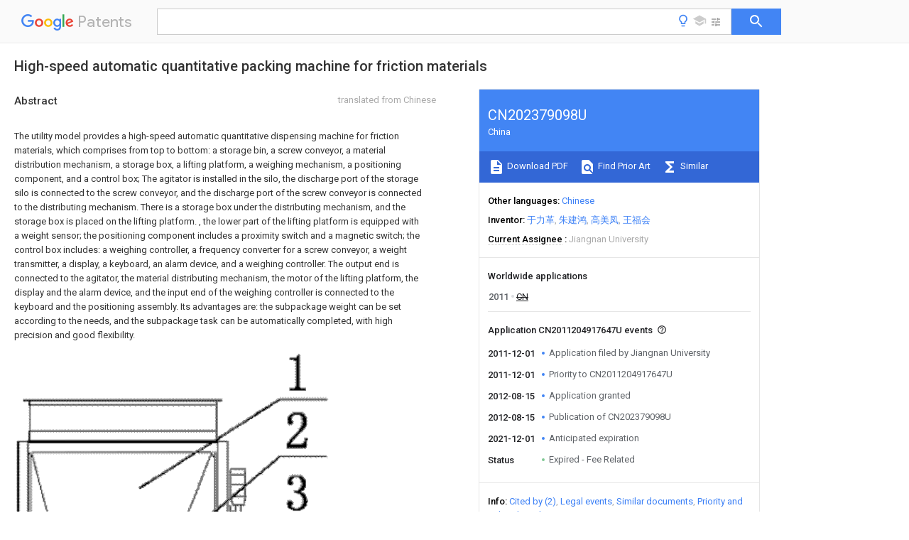

--- FILE ---
content_type: text/html
request_url: https://patents.google.com/patent/CN202379098U/en
body_size: 17337
content:
<!DOCTYPE html>
<html lang="en">
  <head>
    <title>CN202379098U - High-speed automatic quantitative packing machine for friction materials 
        - Google Patents</title>

    <meta name="viewport" content="width=device-width, initial-scale=1">
    <meta charset="UTF-8">
    <meta name="referrer" content="origin-when-crossorigin">
    <link rel="canonical" href="https://patents.google.com/patent/CN202379098U/en">
    <meta name="description" content="
    
       The utility model provides a high-speed automatic quantitative dispensing machine for friction materials, which comprises from top to bottom: a storage bin, a screw conveyor, a material distribution mechanism, a storage box, a lifting platform, a weighing mechanism, a positioning component, and a control box; The agitator is installed in the silo, the discharge port of the storage silo is connected to the screw conveyor, and the discharge port of the screw conveyor is connected to the distributing mechanism. There is a storage box under the distributing mechanism, and the storage box is placed on the lifting platform. , the lower part of the lifting platform is equipped with a weight sensor; the positioning component includes a proximity switch and a magnetic switch; the control box includes: a weighing controller, a frequency converter for a screw conveyor, a weight transmitter, a display, a keyboard, an alarm device, and a weighing controller. The output end is connected to the agitator, the material distributing mechanism, the motor of the lifting platform, the display and the alarm device, and the input end of the weighing controller is connected to the keyboard and the positioning assembly. Its advantages are: the subpackage weight can be set according to the needs, and the subpackage task can be automatically completed, with high precision and good flexibility. 
       
    
   
   ">
    <meta name="DC.type" content="patent">
    <meta name="DC.title" content="High-speed automatic quantitative packing machine for friction materials 
       ">
    <meta name="DC.date" content="2011-12-01" scheme="dateSubmitted">
    <meta name="DC.description" content="
    
       The utility model provides a high-speed automatic quantitative dispensing machine for friction materials, which comprises from top to bottom: a storage bin, a screw conveyor, a material distribution mechanism, a storage box, a lifting platform, a weighing mechanism, a positioning component, and a control box; The agitator is installed in the silo, the discharge port of the storage silo is connected to the screw conveyor, and the discharge port of the screw conveyor is connected to the distributing mechanism. There is a storage box under the distributing mechanism, and the storage box is placed on the lifting platform. , the lower part of the lifting platform is equipped with a weight sensor; the positioning component includes a proximity switch and a magnetic switch; the control box includes: a weighing controller, a frequency converter for a screw conveyor, a weight transmitter, a display, a keyboard, an alarm device, and a weighing controller. The output end is connected to the agitator, the material distributing mechanism, the motor of the lifting platform, the display and the alarm device, and the input end of the weighing controller is connected to the keyboard and the positioning assembly. Its advantages are: the subpackage weight can be set according to the needs, and the subpackage task can be automatically completed, with high precision and good flexibility. 
       
    
   
   ">
    <meta name="citation_patent_application_number" content="CN:2011204917647U">
    <meta name="citation_pdf_url" content="https://patentimages.storage.googleapis.com/23/43/7e/17c4c52e104268/CN202379098U.pdf">
    <meta name="citation_patent_number" content="CN:202379098:U">
    <meta name="DC.date" content="2012-08-15" scheme="issue">
    <meta name="DC.contributor" content="于力革" scheme="inventor">
    <meta name="DC.contributor" content="朱建鸿" scheme="inventor">
    <meta name="DC.contributor" content="高美凤" scheme="inventor">
    <meta name="DC.contributor" content="王福会" scheme="inventor">
    <meta name="DC.contributor" content="Jiangnan University" scheme="assignee">
    <link rel="stylesheet" href="https://fonts.googleapis.com/css?family=Roboto:400,400italic,500,500italic,700">
    <link rel="stylesheet" href="https://fonts.googleapis.com/css?family=Product+Sans">
    <link rel="stylesheet" href="https://fonts.googleapis.com/css2?family=Google+Sans:wght@400;500;700">

    <style>
      
      #gb { top: 15px; left: auto; right: 0; width: auto; min-width: 135px !important; }   
      body { transition: none; }
    </style>
    <script></script>

    <script>
      window.version = 'patent-search.search_20250707_RC00';

      function sendFeedback() {
        userfeedback.api.startFeedback({
          'productId': '713680',
          'bucket': 'patent-search-web',
          'productVersion': window.version,
        });
      }

      window.experiments = {};
      window.experiments.patentCountries = "ae,ag,al,am,ao,ap,ar,at,au,aw,az,ba,bb,bd,be,bf,bg,bh,bj,bn,bo,br,bw,bx,by,bz,ca,cf,cg,ch,ci,cl,cm,cn,co,cr,cs,cu,cy,cz,dd,de,dj,dk,dm,do,dz,ea,ec,ee,eg,em,ep,es,fi,fr,ga,gb,gc,gd,ge,gh,gm,gn,gq,gr,gt,gw,hk,hn,hr,hu,ib,id,ie,il,in,ir,is,it,jo,jp,ke,kg,kh,km,kn,kp,kr,kw,kz,la,lc,li,lk,lr,ls,lt,lu,lv,ly,ma,mc,md,me,mg,mk,ml,mn,mo,mr,mt,mw,mx,my,mz,na,ne,ng,ni,nl,no,nz,oa,om,pa,pe,pg,ph,pl,pt,py,qa,ro,rs,ru,rw,sa,sc,sd,se,sg,si,sk,sl,sm,sn,st,su,sv,sy,sz,td,tg,th,tj,tm,tn,tr,tt,tw,tz,ua,ug,us,uy,uz,vc,ve,vn,wo,yu,za,zm,zw";
      
      
      window.experiments.keywordWizard = true;
      
      
      
      window.experiments.definitions = true;
      window.experiments.plogs = true;

      window.Polymer = {
        dom: 'shady',
        lazyRegister: true,
      };
    </script>

    <script src="//www.gstatic.com/patent-search/frontend/patent-search.search_20250707_RC00/scs/compiled_dir/webcomponentsjs/webcomponents-lite.min.js"></script>
    <link rel="import" href="//www.gstatic.com/patent-search/frontend/patent-search.search_20250707_RC00/scs/compiled_dir/search-app-vulcanized.html">
  </head>
  <body unresolved>
    
    
    <script></script>
    <script src="//www.gstatic.com/patent-search/frontend/patent-search.search_20250707_RC00/scs/compiled_dir/search-app-vulcanized.js"></script>
    <search-app>
      
      

      <article class="result" itemscope itemtype="http://schema.org/ScholarlyArticle">
  <h1 itemprop="pageTitle">CN202379098U - High-speed automatic quantitative packing machine for friction materials 
        - Google Patents</h1>
  <span itemprop="title">High-speed automatic quantitative packing machine for friction materials 
       </span>

  <meta itemprop="type" content="patent">
  <a href="https://patentimages.storage.googleapis.com/23/43/7e/17c4c52e104268/CN202379098U.pdf" itemprop="pdfLink">Download PDF</a>
  <h2>Info</h2>

  <dl>
    <dt>Publication number</dt>
    <dd itemprop="publicationNumber">CN202379098U</dd>
    <meta itemprop="numberWithoutCodes" content="202379098">
    <meta itemprop="kindCode" content="U">
    <meta itemprop="publicationDescription" content="Registered utility model">
    <span>CN202379098U</span>
    <span>CN2011204917647U</span>
    <span>CN201120491764U</span>
    <span>CN202379098U</span>
    <span>CN 202379098 U</span>
    <span>CN202379098 U</span>
    <span>CN 202379098U</span>
    <span>CN 2011204917647 U</span>
    <span>CN2011204917647 U</span>
    <span>CN 2011204917647U</span>
    <span>CN 201120491764 U</span>
    <span>CN201120491764 U</span>
    <span>CN 201120491764U</span>
    <span>CN 202379098 U</span>
    <span>CN202379098 U</span>
    <span>CN 202379098U</span>

    <dt>Authority</dt>
    <dd itemprop="countryCode">CN</dd>
    <dd itemprop="countryName">China</dd>

    <dt>Prior art keywords</dt>
    <dd itemprop="priorArtKeywords" repeat>lifting platform</dd>
    <dd itemprop="priorArtKeywords" repeat>screw conveyor</dd>
    <dd itemprop="priorArtKeywords" repeat>storage box</dd>
    <dd itemprop="priorArtKeywords" repeat>weighing controller</dd>
    <dd itemprop="priorArtKeywords" repeat>weighing</dd>

    <dt>Prior art date</dt>
    <dd><time itemprop="priorArtDate" datetime="2011-12-01">2011-12-01</time></dd>

    <dt>Legal status (The legal status is an assumption and is not a legal conclusion. Google has not performed a legal analysis and makes no representation as to the accuracy of the status listed.)</dt>
    <dd itemprop="legalStatusIfi" itemscope>
      <span itemprop="status">Expired - Fee Related</span>
    </dd>
  </dl>

  <dt>Application number</dt>
  <dd itemprop="applicationNumber">CN2011204917647U</dd>

  <dt>Other languages</dt>
  <dd itemprop="otherLanguages" itemscope repeat>
    <a href="/patent/CN202379098U/zh">
      <span itemprop="name">Chinese</span> (<span itemprop="code">zh</span>)
    </a>
  </dd>

  

  <dt>Inventor</dt>
  <dd itemprop="inventor" repeat>于力革</dd>
  <dd itemprop="inventor" repeat>朱建鸿</dd>
  <dd itemprop="inventor" repeat>高美凤</dd>
  <dd itemprop="inventor" repeat>王福会</dd>

  <dt>Current Assignee (The listed assignees may be inaccurate. Google has not performed a legal analysis and makes no representation or warranty as to the accuracy of the list.)</dt>
  <dd itemprop="assigneeCurrent" repeat>
    Jiangnan University
  </dd>

  <dt>Original Assignee</dt>
  <dd itemprop="assigneeOriginal" repeat>Jiangnan University</dd>

  <dt>Priority date (The priority date is an assumption and is not a legal conclusion. Google has not performed a legal analysis and makes no representation as to the accuracy of the date listed.)</dt>
  <dd><time itemprop="priorityDate" datetime="2011-12-01">2011-12-01</time></dd>

  <dt>Filing date</dt>
  <dd><time itemprop="filingDate" datetime="2011-12-01">2011-12-01</time></dd>

  <dt>Publication date</dt>
  <dd><time itemprop="publicationDate" datetime="2012-08-15">2012-08-15</time></dd>

  
  <dd itemprop="events" itemscope repeat>
    <time itemprop="date" datetime="2011-12-01">2011-12-01</time>
    <span itemprop="title">Application filed by Jiangnan University</span>
    <span itemprop="type">filed</span>
    <span itemprop="critical" content="true" bool>Critical</span>
    
    
    
    <span itemprop="assigneeSearch">Jiangnan University</span>
  </dd>
  <dd itemprop="events" itemscope repeat>
    <time itemprop="date" datetime="2011-12-01">2011-12-01</time>
    <span itemprop="title">Priority to CN2011204917647U</span>
    <span itemprop="type">priority</span>
    <span itemprop="critical" content="true" bool>Critical</span>
    
    
    <span itemprop="documentId">patent/CN202379098U/en</span>
    
  </dd>
  <dd itemprop="events" itemscope repeat>
    <time itemprop="date" datetime="2012-08-15">2012-08-15</time>
    <span itemprop="title">Application granted</span>
    <span itemprop="type">granted</span>
    <span itemprop="critical" content="true" bool>Critical</span>
    
    
    
    
  </dd>
  <dd itemprop="events" itemscope repeat>
    <time itemprop="date" datetime="2012-08-15">2012-08-15</time>
    <span itemprop="title">Publication of CN202379098U</span>
    <span itemprop="type">publication</span>
    <span itemprop="critical" content="true" bool>Critical</span>
    
    
    <span itemprop="documentId">patent/CN202379098U/en</span>
    
  </dd>
  <dd itemprop="events" itemscope repeat>
    <time itemprop="date" datetime="2021-12-01">2021-12-01</time>
    <span itemprop="title">Anticipated expiration</span>
    <span itemprop="type">legal-status</span>
    <span itemprop="critical" content="true" bool>Critical</span>
    
    
    
    
  </dd>
  <dd itemprop="events" itemscope repeat>
    <time itemprop="date">Status</time>
    <span itemprop="title">Expired - Fee Related</span>
    <span itemprop="type">legal-status</span>
    <span itemprop="critical" content="true" bool>Critical</span>
    <span itemprop="current" content="true" bool>Current</span>
    
    
    
  </dd>

  <h2>Links</h2>
  <ul>
    

    <li itemprop="links" itemscope repeat>
        <meta itemprop="id" content="espacenetLink">
        <a href="https://worldwide.espacenet.com/publicationDetails/biblio?CC=CN&amp;NR=202379098U&amp;KC=U&amp;FT=D" itemprop="url" target="_blank"><span itemprop="text">Espacenet</span></a>
      </li>
      

    

    <li itemprop="links" itemscope repeat>
      <meta itemprop="id" content="globalDossierLink">
      <a href="https://globaldossier.uspto.gov/result/application/CN/201120491764/1" itemprop="url" target="_blank"><span itemprop="text">Global Dossier</span></a>
    </li>

    

      

      

      
      <li itemprop="links" itemscope repeat>
        <meta itemprop="id" content="stackexchangeLink">
        <a href="https://patents.stackexchange.com/questions/tagged/CN202379098U" itemprop="url"><span itemprop="text">Discuss</span></a>
      </li>
  </ul>

  

  <section>
    <h2>Images</h2>
    <ul>
      <li itemprop="images" itemscope repeat>
        <img itemprop="thumbnail" src="https://patentimages.storage.googleapis.com/41/44/8e/3dab7825fb6f89/HDA0000114973010000011.png">
        <meta itemprop="full" content="https://patentimages.storage.googleapis.com/2c/8c/e2/d12a003994ed8c/HDA0000114973010000011.png">
        <ul>
          <li itemprop="callouts" itemscope repeat>
            <meta itemprop="figurePage" content="0">
            <meta itemprop="id" content="1">
            <meta itemprop="label" content="storage bin">
            <span itemprop="bounds" itemscope>
              <meta itemprop="left" content="532">
              <meta itemprop="top" content="6">
              <meta itemprop="right" content="577">
              <meta itemprop="bottom" content="75">
            </span>
          </li>
          <li itemprop="callouts" itemscope repeat>
            <meta itemprop="figurePage" content="0">
            <meta itemprop="id" content="2">
            <meta itemprop="label" content="agitator">
            <span itemprop="bounds" itemscope>
              <meta itemprop="left" content="526">
              <meta itemprop="top" content="117">
              <meta itemprop="right" content="581">
              <meta itemprop="bottom" content="187">
            </span>
          </li>
          <li itemprop="callouts" itemscope repeat>
            <meta itemprop="figurePage" content="0">
            <meta itemprop="id" content="3">
            <meta itemprop="label" content="screw conveyor">
            <span itemprop="bounds" itemscope>
              <meta itemprop="left" content="526">
              <meta itemprop="top" content="238">
              <meta itemprop="right" content="578">
              <meta itemprop="bottom" content="303">
            </span>
          </li>
        </ul>
      </li>
      <li itemprop="images" itemscope repeat>
        <img itemprop="thumbnail" src="https://patentimages.storage.googleapis.com/1b/ee/2d/1b6a196fb46724/HDA0000114973010000021.png">
        <meta itemprop="full" content="https://patentimages.storage.googleapis.com/ff/1c/77/f259498829861a/HDA0000114973010000021.png">
        <ul>
        </ul>
      </li>
      <li itemprop="images" itemscope repeat>
        <img itemprop="thumbnail" src="https://patentimages.storage.googleapis.com/84/52/59/9c926e6fe06c81/HDA0000114973010000031.png">
        <meta itemprop="full" content="https://patentimages.storage.googleapis.com/9f/aa/b1/e5a04f9757dce2/HDA0000114973010000031.png">
        <ul>
          <li itemprop="callouts" itemscope repeat>
            <meta itemprop="figurePage" content="2">
            <meta itemprop="id" content="10">
            <meta itemprop="label" content="keyboard">
            <span itemprop="bounds" itemscope>
              <meta itemprop="left" content="12">
              <meta itemprop="top" content="254">
              <meta itemprop="right" content="62">
              <meta itemprop="bottom" content="288">
            </span>
          </li>
          <li itemprop="callouts" itemscope repeat>
            <meta itemprop="figurePage" content="2">
            <meta itemprop="id" content="11">
            <meta itemprop="label" content="photoelectric switches">
            <span itemprop="bounds" itemscope>
              <meta itemprop="left" content="708">
              <meta itemprop="top" content="656">
              <meta itemprop="right" content="758">
              <meta itemprop="bottom" content="688">
            </span>
          </li>
        </ul>
      </li>
    </ul>
  </section>

  <section>
    <h2>Classifications</h2>
    <ul>
      <li>
        <ul itemprop="classifications" itemscope repeat>
          <li itemprop="classifications" itemscope repeat>
            <span itemprop="Code">Y</span>&mdash;<span itemprop="Description">GENERAL TAGGING OF NEW TECHNOLOGICAL DEVELOPMENTS; GENERAL TAGGING OF CROSS-SECTIONAL TECHNOLOGIES SPANNING OVER SEVERAL SECTIONS OF THE IPC; TECHNICAL SUBJECTS COVERED BY FORMER USPC CROSS-REFERENCE ART COLLECTIONS [XRACs] AND DIGESTS</span>
            <meta itemprop="IsCPC" content="true">
          </li>
          <li itemprop="classifications" itemscope repeat>
            <span itemprop="Code">Y02</span>&mdash;<span itemprop="Description">TECHNOLOGIES OR APPLICATIONS FOR MITIGATION OR ADAPTATION AGAINST CLIMATE CHANGE</span>
            <meta itemprop="IsCPC" content="true">
          </li>
          <li itemprop="classifications" itemscope repeat>
            <span itemprop="Code">Y02P</span>&mdash;<span itemprop="Description">CLIMATE CHANGE MITIGATION TECHNOLOGIES IN THE PRODUCTION OR PROCESSING OF GOODS</span>
            <meta itemprop="IsCPC" content="true">
          </li>
          <li itemprop="classifications" itemscope repeat>
            <span itemprop="Code">Y02P70/00</span>&mdash;<span itemprop="Description">Climate change mitigation technologies in the production process for final industrial or consumer products</span>
            <meta itemprop="IsCPC" content="true">
          </li>
          <li itemprop="classifications" itemscope repeat>
            <span itemprop="Code">Y02P70/10</span>&mdash;<span itemprop="Description">Greenhouse gas [GHG] capture, material saving, heat recovery or other energy efficient measures, e.g. motor control, characterised by manufacturing processes, e.g. for rolling metal or metal working</span>
            <meta itemprop="Leaf" content="true"><meta itemprop="Additional" content="true"><meta itemprop="IsCPC" content="true">
          </li>
        </ul>
      </li>
    </ul>
  </section>

  

  

  

  <section>
    <h2>Landscapes</h2>
    <ul>
      <li itemprop="landscapes" itemscope repeat>
        <span itemprop="name">Control Of Conveyors</span>
        (<span itemprop="type">AREA</span>)
      </li>
    </ul>
  </section>


  <section itemprop="abstract" itemscope>
    <h2>Abstract</h2>
    <aside>Translated from <span itemprop="translatedLanguage">Chinese</span></aside>
    <div itemprop="content" html><abstract mxw-id="PA365575958" lang="EN" load-source="google">
    <span class="notranslate">
      <span class="google-src-text">
        <p num="0001">本实用新型提供了一种摩擦材料高速自动定量分装机，自上而下包括：储料仓、螺旋输送机、布料机构、盛物箱、升降台、称重机构、定位组件、控制箱；储料仓内安装搅拌器，储料仓的排料口与螺旋输送机连接，螺旋输送机的出料口连接布料机构，在布料机构的下方设有盛物箱，盛物箱放置在升降台上，升降台下部设置重量传感器；定位组件包括接近开关、磁性开关；控制箱包括：称重控制器、螺旋输送机的变频器、重量变送器、显示器、键盘、报警装置，称重控制器的输出端连接搅拌器、布料机构、升降台的电机、显示器以及报警装置，称重控制器的输入端连接所述键盘、定位组件。其优点是：根据需要设定分装重量，自动完成分装任务，精确度高，灵活性好。</p>
        <div class="patent-image"><a href="https://patentimages.storage.googleapis.com/cc/aa/06/0c6a4d591a9de6/201120491764.png"><img he="912.473295" wi="661" file="201120491764.GIF" img-content="undefined" img-format="gif" width="2644" height="3650" alt="Figure 201120491764" class="patent-full-image" src="https://patentimages.storage.googleapis.com/cc/aa/06/0c6a4d591a9de6/201120491764.png"/></a></div>
      </span>
      <p num="0001">The utility model provides a high-speed automatic quantitative dispensing machine for friction materials, which comprises from top to bottom: a storage bin, a screw conveyor, a material distribution mechanism, a storage box, a lifting platform, a weighing mechanism, a positioning component, and a control box; The agitator is installed in the silo, the discharge port of the storage silo is connected to the screw conveyor, and the discharge port of the screw conveyor is connected to the distributing mechanism. There is a storage box under the distributing mechanism, and the storage box is placed on the lifting platform. , the lower part of the lifting platform is equipped with a weight sensor; the positioning component includes a proximity switch and a magnetic switch; the control box includes: a weighing controller, a frequency converter for a screw conveyor, a weight transmitter, a display, a keyboard, an alarm device, and a weighing controller. The output end is connected to the agitator, the material distributing mechanism, the motor of the lifting platform, the display and the alarm device, and the input end of the weighing controller is connected to the keyboard and the positioning assembly. Its advantages are: the subpackage weight can be set according to the needs, and the subpackage task can be automatically completed, with high precision and good flexibility.</p>
      <div class="patent-image"><a href="https://patentimages.storage.googleapis.com/cc/aa/06/0c6a4d591a9de6/201120491764.png"><img he="912.473295" wi="661" file="201120491764.GIF" img-content="undefined" img-format="gif" width="2644" height="3650" alt="Figure 201120491764" class="patent-full-image" src="https://patentimages.storage.googleapis.com/cc/aa/06/0c6a4d591a9de6/201120491764.png"/></a></div>
    </span>
  </abstract>
  </div>
  </section>

  <section itemprop="description" itemscope>
    <h2>Description</h2>
    <aside>Translated from <span itemprop="translatedLanguage">Chinese</span></aside>
    <div itemprop="content" html><description mxw-id="PDES395722663" lang="EN" load-source="google">
    <invention-title lang="ZH" id="tilte1">
      <span class="notranslate"> <span class="google-src-text">摩擦材料高速自动定量分装机</span>Friction material high-speed automatic quantitative dispensing machine</span>
    </invention-title>
    <technical-field>
      <p id="p0001" num="0001">
        <span class="notranslate"> <span class="google-src-text">技术领域
	</span>technical field
	</span>
      </p>
      <p id="p0002" num="0002">
        <span class="notranslate"> <span class="google-src-text">本实用新型涉及一种物料的自动分装设备，尤其是一种用于汽车刹车片制造工业中摩擦材料的自动定量分装机。
	</span>The utility model relates to an automatic material dispensing device, in particular to an automatic quantitative dispensing machine for friction materials in the automobile brake pad manufacturing industry.
	</span>
      </p>
    </technical-field>
    <background-art>
      <p id="p0003" num="0003">
        <span class="notranslate"> <span class="google-src-text">背景技术
	</span>Background technique
	</span>
      </p>
      <p id="p0004" num="0004">
        <span class="notranslate"> <span class="google-src-text">在汽车行业的刹车片生产过程中，摩擦材料经过混合后需要分成不同重量的单元，用于后道工序生产。以往都是通过人工操作完成的。工人劳动强度大，生产效率低，计量不准确，产品质量很难得到保证。因此需要使用一种快速有效，计量准确的设备，用以保证刹车片的质量。
	</span>In the production process of brake pads in the automotive industry, friction materials need to be divided into units of different weights after mixing for subsequent production processes. It used to be done manually. The labor intensity of workers is high, the production efficiency is low, the measurement is inaccurate, and the product quality is difficult to be guaranteed. Therefore need to use a kind of fast and effective, accurate measurement equipment, in order to guarantee the quality of brake pad.
	</span>
      </p>
    </background-art>
    <disclosure>
      <p id="p0005" num="0005">
        <span class="notranslate"> <span class="google-src-text">发明内容
	</span>Contents of the invention
	</span>
      </p>
      <p id="p0006" num="0006">
        <span class="notranslate"> <span class="google-src-text">本实用新型的目的是克服现有技术中存在的不足，提供一种摩擦材料高速自动定量分装机，其精确度高、灵活性好，主要解决生产中劳动强度大、计量不准确、容易产生误差等技术问题。
	</span>The purpose of the utility model is to overcome the deficiencies in the prior art and provide a high-speed automatic quantitative dispensing machine for friction materials, which has high precision and good flexibility, and mainly solves the problems of high labor intensity, inaccurate measurement and easy errors in production. and other technical issues.
	</span>
      </p>
      <p id="p0007" num="0007">
        <span class="notranslate"> <span class="google-src-text">按照本实用新型提供的技术方案，所述摩擦材料高速自动定量分装机，在分装机外壳内自上而下依次包括：储料仓、螺旋输送机、布料机构、盛物箱、升降台、称重机构、定位组件、控制箱；所述储料仓呈斗形，下端排料，储料仓内安装搅拌器，储料仓的排料口与螺旋输送机连接，螺旋输送机的出料口连接布料机构，在布料机构的下方设有盛物箱，盛物箱放置在升降台上，升降台由气缸驱动，升降台下部设置重量传感器；在分装机外壳上设置有门，由气缸驱动；所述定位组件包括接近开关、磁性开关，接近开关安装在盛物箱到位位置旁，用于检测盛物箱是否推送到位；磁性开关分别安装在升降台推举气缸和门驱动气缸上，用于检测气缸推举到位以及门关闭到位；
	</span>According to the technical solution provided by the utility model, the high-speed automatic quantitative dispensing machine for friction materials includes from top to bottom in the casing of the dispensing machine: a storage bin, a screw conveyor, a material distribution mechanism, a storage box, a lifting platform, a scale Heavy mechanism, positioning components, control box; the storage bin is bucket-shaped, the lower end discharges, the agitator is installed in the storage bin, the discharge port of the storage bin is connected with the screw conveyor, and the discharge port of the screw conveyor Connect the distributing mechanism, set a storage box under the distributing mechanism, the storage box is placed on the lifting platform, the lifting platform is driven by the cylinder, and the weight sensor is set on the lower part of the lifting platform; a door is set on the shell of the filling machine, which is driven by the cylinder; The positioning component includes a proximity switch and a magnetic switch. The proximity switch is installed next to the position where the storage box is in place, and is used to detect whether the storage box is pushed in place; The cylinder pushes in place and the door closes in place;
	</span>
      </p>
      <p id="p0008" num="0008">
        <span class="notranslate"> <span class="google-src-text">所述控制箱包括：称重控制器、螺旋输送机的变频器、重量变送器、显示器、键盘、报警装置，重量传感器通过重量变送器连接所述称重控制器，称重控制器的输出端连接搅拌器的电机、布料机构的电机、升降台的电机、显示器以及报警装置，称重控制器的输入端连接所述键盘、定位组件。
	</span>The control box includes: a weighing controller, a frequency converter of a screw conveyor, a weight transmitter, a display, a keyboard, and an alarm device. The weight sensor is connected to the weighing controller through the weight transmitter. The output end is connected to the motor of the agitator, the motor of the material distribution mechanism, the motor of the lifting platform, the display and the alarm device, and the input end of the weighing controller is connected to the keyboard and the positioning assembly.
	</span>
      </p>
      <p id="p0009" num="0009">
        <span class="notranslate"> <span class="google-src-text">所述称重控制器连接两只光电开关，分开设置于分装机操作台的两侧，用于感应操作人员双手，发出打开或关闭门信号。
	</span>The weighing controller is connected with two photoelectric switches, which are separately installed on both sides of the operating table of the filling machine, and are used to sense the hands of the operator and send out a signal to open or close the door.
	</span>
      </p>
      <p id="p0010" num="0010">
        <span class="notranslate"> <span class="google-src-text">本实用新型的优点是：根据需要设定分装重量，自动完成分装任务，精确度高，灵活性好；提高了生产效率，降低成本。
	</span>The utility model has the advantages that: the subpackage weight can be set according to needs, and the subpackage task can be automatically completed, with high precision and good flexibility; the production efficiency is improved and the cost is reduced.
	</span>
      </p>
    </disclosure>
    <description-of-drawings>
      <p id="p0011" num="0011">
        <span class="notranslate"> <span class="google-src-text">附图说明
	</span>Description of drawings
	</span>
      </p>
      <p id="p0012" num="0012">
        <span class="notranslate"> <span class="google-src-text">图1本实用新型的整体结构图。
	</span>Fig. 1 is the overall structural diagram of the utility model.
	</span>
      </p>
      <p id="p0013" num="0013">
        <span class="notranslate"> <span class="google-src-text">图2为本实用新型控制系统的电路框图。
	</span>Fig. 2 is the circuit block diagram of the utility model control system.
	</span>
      </p>
      <p id="p0014" num="0014">
        <span class="notranslate"> <span class="google-src-text">图3是本实用新型操作台示意图。
	</span>Fig. 3 is a schematic diagram of the operating platform of the utility model.
	</span>
      </p>
    </description-of-drawings>
    <mode-for-invention>
      <p id="p0015" num="0015">
        <span class="notranslate"> <span class="google-src-text">具体实施方式
	</span>Detailed ways
	</span>
      </p>
      <p id="p0016" num="0016">
        <span class="notranslate"> <span class="google-src-text">下面结合附图和实施例对本实用新型作进一步说明。
	</span>Below in conjunction with accompanying drawing and embodiment the utility model is further described.
	</span>
      </p>
      <p id="p0017" num="0017">
        <span class="notranslate"> <span class="google-src-text">如图1所示，本分装机包括储料仓1、搅拌器2、螺旋输送机3、布料机构4、盛物箱5、升降台6、称重机构7、定位组件8、控制箱。所述储料仓1呈斗形，下端排料，储料仓1内安装搅拌器2，储料仓1的排料口与螺旋输送机3连接，螺旋输送机3的出料口连接布料机构4，在布料机构4的下方设有盛物箱5，盛物箱5放置在升降台6上，升降台由气缸驱动，升降台6下部设置重量传感器7。分装机外壳为密封结构，在其前面板中部设有一个门，使用气缸驱动。所述定位组件8包括接近开关、磁性开关，接近开关安装在盛物箱5旁，用于检测盛物箱5是否推送到位；磁性开关分别安装在升降台6推举气缸和门驱动气缸上，用于检测气缸推举到位以及门关闭到位。
	</span>As shown in Fig. 1, this dispensing machine comprises <figure-callout id="1" label="storage bin" filenames="HDA0000114973010000011.png" state="{{state}}">storage bin</figure-callout> 1, <figure-callout id="2" label="agitator" filenames="HDA0000114973010000011.png" state="{{state}}">agitator</figure-callout> 2, <figure-callout id="3" label="screw conveyor" filenames="HDA0000114973010000011.png" state="{{state}}">screw conveyor</figure-callout> 3, distributing mechanism 4, storage box 5, lifting platform 6, weighing mechanism 7, positioning assembly 8, control box. The <figure-callout id="1" label="storage bin" filenames="HDA0000114973010000011.png" state="{{state}}">storage bin</figure-callout> 1 is in the shape of a bucket, and the lower end is discharged. The <figure-callout id="2" label="agitator" filenames="HDA0000114973010000011.png" state="{{state}}">agitator</figure-callout> 2 is installed in the <figure-callout id="1" label="storage bin" filenames="HDA0000114973010000011.png" state="{{state}}">storage bin</figure-callout> 1. The discharge port of the <figure-callout id="1" label="storage bin" filenames="HDA0000114973010000011.png" state="{{state}}">storage bin</figure-callout> 1 is connected to the <figure-callout id="3" label="screw conveyor" filenames="HDA0000114973010000011.png" state="{{state}}">screw conveyor</figure-callout> 3, and the discharge port of the <figure-callout id="3" label="screw conveyor" filenames="HDA0000114973010000011.png" state="{{state}}">screw conveyor</figure-callout> 3 is connected to the material distribution mechanism. 4. A storage box 5 is provided below the material distribution mechanism 4, and the storage box 5 is placed on the lifting platform 6, which is driven by an air cylinder, and a weight sensor 7 is installed at the lower part of the lifting platform 6. The shell of the filling machine is a sealed structure, and there is a door in the middle of the front panel, which is driven by a cylinder. The positioning assembly 8 includes a proximity switch and a magnetic switch. The proximity switch is installed beside the storage box 5 to detect whether the storage box 5 is pushed in place; It is used to detect that the cylinder is pushed in place and the door is closed in place.
	</span>
      </p>
      <p id="p0018" num="0018">
        <span class="notranslate"> <span class="google-src-text">搅拌器2使储料仓1中的物料不产生结拱现象，便于物料顺利流动。螺旋输送机3将物料推送到盛物箱5中。布料机构4将物料均匀分布在盛物箱5中。布料机构4用曲柄驱动，安装在螺旋输送机3的出料口位置。称重机构7负责称量盛物箱5中物料的重量。定位组件8负责监视盛物箱5的位置、升降台6位置、门的位置。控制箱是分装机的控制核心。
	</span>The <figure-callout id="2" label="agitator" filenames="HDA0000114973010000011.png" state="{{state}}">agitator</figure-callout> 2 prevents the material in the <figure-callout id="1" label="storage bin" filenames="HDA0000114973010000011.png" state="{{state}}">storage bin</figure-callout> 1 from arching, which facilitates the smooth flow of the material. The <figure-callout id="3" label="screw conveyor" filenames="HDA0000114973010000011.png" state="{{state}}">screw conveyor</figure-callout> 3 pushes the material into the storage box 5 . The material distribution mechanism 4 evenly distributes the material in the storage box 5 . The distributing mechanism 4 is driven by a crank, and is installed at the discharge port position of the <figure-callout id="3" label="screw conveyor" filenames="HDA0000114973010000011.png" state="{{state}}">screw conveyor</figure-callout> 3 . The weighing mechanism 7 is responsible for weighing the weight of the material in the storage box 5 . The positioning assembly 8 is responsible for monitoring the position of the storage box 5, the lifting platform 6 position, and the position of the door. The control box is the control core of the filling machine.
	</span>
      </p>
      <p id="p0019" num="0019">
        <span class="notranslate"> <span class="google-src-text">分装机下部为控制箱，安装控制元件，同时作为操作台。如图2、3所示，控制箱包括称重控制器、变频器、重量变送器、显示器9、键盘10、报警装置等。重量传感器7通过重量变送器连接所述称重控制器，称重控制器的输出端连接搅拌器2、布料机构4、升降台6的电机、显示器9以及报警装置，称重控制器的输入端连接所述键盘10、定位组件8。
	</span>The lower part of the filling machine is a control box, which is installed with control elements and also serves as an operation table. As shown in Figures 2 and 3, the control box includes a weighing controller, a frequency converter, a weight transmitter, a display 9, a <figure-callout id="10" label="keyboard" filenames="HDA0000114973010000031.png" state="{{state}}">keyboard</figure-callout> 10, an alarm device, and the like. Weight sensor 7 is connected with described weighing controller by weight transmitter, and the output terminal of weighing controller is connected <figure-callout id="2" label="agitator" filenames="HDA0000114973010000011.png" state="{{state}}">agitator</figure-callout> 2, cloth mechanism 4, the motor of lifting table 6, display 9 and warning device, the input of weighing controller The end is connected with the <figure-callout id="10" label="keyboard" filenames="HDA0000114973010000031.png" state="{{state}}">keyboard</figure-callout> 10 and the positioning component 8.
	</span>
      </p>
      <p id="p0020" num="0020">
        <span class="notranslate"> <span class="google-src-text">定位组件8由电子开关构成，具体形式有接近开关，磁性开关等，它们发出信号给称重控制器，用于检测位置。接近开关安装在盛物箱5到位位置旁，若盛物箱5没有放到规定的位置，则不发出信号，称重控制器不动作。磁性开关分别安装在升降台推举气缸和门驱动气缸上。当气缸推举到位或门关闭到位，磁性开关发出信号。称重控制器还连接两只光电开关11，分别安装在分装机操作台前部的左右两侧，如图3所示，用于操作人员使用双手打开或关闭分装机门。
	</span>The positioning assembly 8 is composed of electronic switches, such as proximity switches, magnetic switches, etc., which send signals to the weighing controller for detecting the position. The proximity switch is installed next to the position where the storage box 5 is in place, if the storage box 5 is not put into the prescribed position, then no signal will be sent, and the weighing controller will not act. The magnetic switches are respectively installed on the lifting platform pushing cylinder and the door driving cylinder. When the cylinder pushes in place or the door closes in place, the magnetic switch sends out a signal. The weighing controller is also connected with two <figure-callout id="11" label="photoelectric switches" filenames="HDA0000114973010000031.png" state="{{state}}">photoelectric switches</figure-callout> 11, which are respectively installed on the left and right sides of the sub-packing machine console front, as shown in Figure 3, for the operator to use both hands to open or close the sub-packing machine door.
	</span>
      </p>
      <p id="p0021" num="0021">
        <span class="notranslate"> <span class="google-src-text">通过键盘设定每次分装的重量值，然后启动系统。由操作人员双手按住光电开关，分装机门打开，将盛物箱5推送到升降台6上。当位置正确，接近开关发出信号，分装机门关闭，否则，报警，由操作人员负责调整盛物箱5的位置。门关好，升降台6上升，到位后螺旋输送机3启动，同时搅拌器2和布料机构4也启动，不断将物料输送到盛物箱5中。称重控制器实时记录重量值，当达到称重要求时，发出信号，停止加料。升降台6下降，到位后门打开，将盛物箱5推出。再取一只箱子，开始下一次的分装过程。
	</span>Set the weight value of each dispensing through the keyboard, and then start the system. Press the photoelectric switch with both hands by the operator, the door of the sub-packing machine is opened, and the storage box 5 is pushed onto the lifting platform 6. When the position is correct, the proximity switch sends a signal, and the dispensing machine door is closed, otherwise, the alarm is issued, and the operator is responsible for adjusting the position of the holding box 5. When the door is closed, the lifting table 6 rises, and when it is in place, the <figure-callout id="3" label="screw conveyor" filenames="HDA0000114973010000011.png" state="{{state}}">screw conveyor</figure-callout> 3 starts, and the <figure-callout id="2" label="agitator" filenames="HDA0000114973010000011.png" state="{{state}}">agitator</figure-callout> 2 and the material distributing mechanism 4 also start simultaneously, so that the material is continuously delivered to the storage box 5. The weighing controller records the weight value in real time, and when the weighing requirement is met, a signal is sent to stop feeding. Elevating platform 6 descends, and the back door in place is opened, and storage box 5 is released. Take another box and start the next packing process.
	</span>
      </p>
      <p id="p0022" num="0022">
        <span class="notranslate"> <span class="google-src-text">控制箱中的变频器能够使螺旋输送机3变换转速，满足不同物料的输送要求。
	</span>The frequency converter in the control box can change the speed of the <figure-callout id="3" label="screw conveyor" filenames="HDA0000114973010000011.png" state="{{state}}">screw conveyor</figure-callout> 3 to meet the conveying requirements of different materials.
	</span>
      </p>
      <p id="p0023" num="0023">
        <span class="notranslate"> <span class="google-src-text">所述称重控制器由微处理器、A/D转换、D/A转换、功率输出控制、电源转换、键盘、显示器以及串行通讯接口组成。它负责对物料的精确称重和附属设备的控制。
	</span>The weighing controller is composed of microprocessor, A/D conversion, D/A conversion, power output control, power conversion, keyboard, display and serial communication interface. It is responsible for accurate weighing of materials and control of auxiliary equipment.
	</span>
      </p>
    </mode-for-invention>
  </description>
  </div>
  </section>

  <section itemprop="claims" itemscope>
    <h2>Claims (<span itemprop="count">2</span>)</h2>
    <aside>Translated from <span itemprop="translatedLanguage">Chinese</span></aside>
    <div itemprop="content" html><claims mxw-id="PCLM391270290" lang="EN" load-source="google">
    <claim id="zh-cl0001" num="0001">
      <claim-text>
        <span class="notranslate"> <span class="google-src-text">1.摩擦材料高速自动定量分装机，其特征是，在分装机外壳内自上而下依次包括：储料仓（1）、螺旋输送机（3）、布料机构（4）、盛物箱（5）、升降台（6）、称重机构（7）、定位组件（8）、控制箱；所述储料仓（1）呈斗形，下端排料，储料仓（1）内安装搅拌器（2），储料仓（1）的排料口与螺旋输送机（3）连接，螺旋输送机（3）的出料口连接布料机构（4），在布料机构（4）的下方设有盛物箱（5），盛物箱（5）放置在升降台（6）上，升降台（6）由气缸驱动，升降台（6）下部设置重量传感器（7）；在分装机外壳上设置有门，由气缸驱动；所述定位组件（8）包括接近开关、磁性开关，接近开关安装在盛物箱（5）到位位置旁；磁性开关分别安装在升降台（6）推举气缸和门驱动气缸上，用于检测气缸推举到位以及门关闭到位；
		</span>1. The high-speed automatic quantitative dispensing machine for friction materials is characterized in that the casing of the dispensing machine includes: storage bin (1), screw conveyor (3), material distributing mechanism (4), storage box ( 5), lifting platform (6), weighing mechanism (7), positioning component (8), control box; the storage bin (1) is in the shape of a bucket, and the lower end is discharged, and the storage bin (1) is installed with stirring (2), the discharge port of the storage bin (1) is connected to the screw conveyor (3), the discharge port of the screw conveyor (3) is connected to the distribution mechanism (4), and a There is a storage box (5), and the storage box (5) is placed on the lifting platform (6), and the lifting platform (6) is driven by an air cylinder, and a weight sensor (7) is set on the lower part of the lifting platform (6); There is a door, which is driven by the cylinder; the positioning component (8) includes a proximity switch and a magnetic switch, and the proximity switch is installed next to the position of the storage box (5); the magnetic switch is respectively installed on the lifting platform (6) to push the cylinder and the door On the driving cylinder, it is used to detect that the cylinder is pushed in place and the door is closed in place;
		</span>
      </claim-text>
      <claim-text>
        <span class="notranslate"> <span class="google-src-text">所述控制箱包括：称重控制器、螺旋输送机（3）的变频器、重量变送器、显示器、键盘、报警装置，重量传感器（7）通过重量变送器连接所述称重控制器，称重控制器的输出端连接搅拌器（2）的电机、布料机构（4）的电机、升降台（6）的电机、显示器以及报警装置，称重控制器的输入端连接所述键盘、定位组件（8）。
		</span>The control box includes: a weighing controller, a frequency converter for the screw conveyor (3), a weight transmitter, a display, a keyboard, and an alarm device, and the weight sensor (7) is connected to the weighing controller through the weight transmitter , the output end of the weighing controller is connected to the motor of the agitator (2), the motor of the material distribution mechanism (4), the motor of the lifting platform (6), the display and the alarm device, and the input end of the weighing controller is connected to the keyboard, Locate the assembly (8).
		</span>
      </claim-text>
    </claim>
    <claim id="zh-cl0002" num="0002">
      <claim-text>
        <claim-ref idref="zh-cl0001"> </claim-ref>
      </claim-text>
      <claim-text>
        <span class="notranslate"> <span class="google-src-text">2.如权利要求1所述摩擦材料高速自动定量分装机，其特征是，所述称重控制器连接两只用于开门或关门的光电开关，分开设置于分装机操作台的两侧。
		</span>2. The friction material high-speed automatic quantitative dispensing machine according to claim 1, wherein the weighing controller is connected to two photoelectric switches for opening or closing the door, and is separately arranged on both sides of the dispensing machine console.
		</span>
      </claim-text>
    </claim>
  </claims>
  </div>
  </section>

  <section itemprop="application" itemscope>

    <section itemprop="metadata" itemscope>
      <span itemprop="applicationNumber">CN2011204917647U</span>
      <span itemprop="priorityDate">2011-12-01</span>
      <span itemprop="filingDate">2011-12-01</span>
      <span itemprop="title">High-speed automatic quantitative packing machine for friction materials 
       </span>
      <span itemprop="ifiStatus">Expired - Fee Related</span>
      
      <a href="/patent/CN202379098U/en">
        <span itemprop="representativePublication">CN202379098U</span>
        (<span itemprop="primaryLanguage">en</span>)
      </a>
    </section>

    <h2>Priority Applications (1)</h2>
    <table>
      <thead>
        <tr>
          <th>Application Number</th>
          <th>Priority Date</th>
          <th>Filing Date</th>
          <th>Title</th>
        </tr>
      </thead>
      <tbody>
        <tr itemprop="priorityApps" itemscope repeat>
          <td>
            <span itemprop="applicationNumber">CN2011204917647U</span>
            
            <a href="/patent/CN202379098U/en">
              <span itemprop="representativePublication">CN202379098U</span>
                (<span itemprop="primaryLanguage">en</span>)
            </a>
          </td>
          <td itemprop="priorityDate">2011-12-01</td>
          <td itemprop="filingDate">2011-12-01</td>
          <td itemprop="title">High-speed automatic quantitative packing machine for friction materials 
       </td>
        </tr>
      </tbody>
    </table>

    <h2>Applications Claiming Priority (1)</h2>
    <table>
      <thead>
        <tr>
          <th>Application Number</th>
          <th>Priority Date</th>
          <th>Filing Date</th>
          <th>Title</th>
        </tr>
      </thead>
      <tbody>
        <tr itemprop="appsClaimingPriority" itemscope repeat>
          <td>
            <span itemprop="applicationNumber">CN2011204917647U</span>
            <a href="/patent/CN202379098U/en">
              <span itemprop="representativePublication">CN202379098U</span>
                (<span itemprop="primaryLanguage">en</span>)
            </a>
          </td>
          <td itemprop="priorityDate">2011-12-01</td>
          <td itemprop="filingDate">2011-12-01</td>
          <td itemprop="title">High-speed automatic quantitative packing machine for friction materials 
       </td>
        </tr>
      </tbody>
    </table>

    

    

    <h2>Publications (1)</h2>
    <table>
      <thead>
        <tr>
          <th>Publication Number</th>
          <th>Publication Date</th>
        </tr>
      </thead>
      <tbody>
        <tr itemprop="pubs" itemscope repeat>
          <td>
            <span itemprop="publicationNumber">CN202379098U</span>
            
            <span itemprop="thisPatent">true</span>
            <a href="/patent/CN202379098U/en">
              CN202379098U
              (<span itemprop="primaryLanguage">en</span>)
            </a>
          </td>
          <td itemprop="publicationDate">2012-08-15</td>
        </tr>
      </tbody>
    </table>

  </section>

  <section itemprop="family" itemscope>
    <h1>Family</h1>
    <h2>ID=46627616</h2>

    <h2>Family Applications (1)</h2>
    <table>
      <thead>
        <tr>
          <th>Application Number</th>
          <th>Title</th>
          <th>Priority Date</th>
          <th>Filing Date</th>
        </tr>
      </thead>
      <tbody>
        <tr itemprop="applications" itemscope repeat>
          <td>
            <span itemprop="applicationNumber">CN2011204917647U</span>
            <span itemprop="ifiStatus">Expired - Fee Related</span>
            
            <a href="/patent/CN202379098U/en">
              <span itemprop="representativePublication">CN202379098U</span>
                (<span itemprop="primaryLanguage">en</span>)
            </a>
          </td>
          <td itemprop="priorityDate">2011-12-01</td>
          <td itemprop="filingDate">2011-12-01</td>
          <td itemprop="title">High-speed automatic quantitative packing machine for friction materials 
       </td>
        </tr>
      </tbody>
    </table>

    

    

    <h2>Country Status (1)</h2>
    <table>
      <thead>
        <tr>
          <th>Country</th>
          <th>Link</th>
        </tr>
      </thead>
      <tbody>
        <tr itemprop="countryStatus" itemscope repeat>
          <td>
            <span itemprop="countryCode">CN</span>
            (<span itemprop="num">1</span>)
            <meta itemprop="thisCountry" content="true">
          </td>
          <td>
            <a href="/patent/CN202379098U/en">
              <span itemprop="representativePublication">CN202379098U</span>
              (<span itemprop="primaryLanguage">en</span>)
            </a>
          </td>
        </tr>
      </tbody>
    </table>

    <h2>Cited By (2)</h2>
    <table>
      <caption>* Cited by examiner, † Cited by third party</caption>
      <thead>
        <tr>
          <th>Publication number</th>
          <th>Priority date</th>
          <th>Publication date</th>
          <th>Assignee</th>
          <th>Title</th>
        </tr>
      </thead>
      <tbody>
        <tr itemprop="forwardReferencesOrig" itemscope repeat>
          <td>
            <a href="/patent/CN102424124A/en">
              <span itemprop="publicationNumber">CN102424124A</span>
              (<span itemprop="primaryLanguage">en</span>)
            </a>
            <span itemprop="examinerCited">*</span>
            
          </td>
          <td itemprop="priorityDate">2011-12-01</td>
          <td itemprop="publicationDate">2012-04-25</td>
          <td><span itemprop="assigneeOriginal">江南大学</span></td>
          <td itemprop="title">High-speed automatic quantitative packaging machine for friction material 
       </td>
        </tr>
        <tr itemprop="forwardReferencesOrig" itemscope repeat>
          <td>
            <a href="/patent/CN103466112A/en">
              <span itemprop="publicationNumber">CN103466112A</span>
              (<span itemprop="primaryLanguage">en</span>)
            </a>
            <span itemprop="examinerCited">*</span>
            
          </td>
          <td itemprop="priorityDate">2013-09-12</td>
          <td itemprop="publicationDate">2013-12-25</td>
          <td><span itemprop="assigneeOriginal">上海制皂(集团)如皋有限公司</span></td>
          <td itemprop="title">Soap grain subpackage system 
       </td>
        </tr>
      </tbody>
    </table>

    

    

    

    <ul>
      <li itemprop="applicationsByYear" itemscope repeat>
        <span itemprop="year">2011</span>
        <ul>
          <li itemprop="application" itemscope repeat>
            <span itemprop="filingDate">2011-12-01</span>
            <span itemprop="countryCode">CN</span>
            <span itemprop="applicationNumber">CN2011204917647U</span>
            <a href="/patent/CN202379098U/en"><span itemprop="documentId">patent/CN202379098U/en</span></a>
            <span itemprop="legalStatusCat">not_active</span>
            <span itemprop="legalStatus">Expired - Fee Related</span>
            <span itemprop="thisApp" content="true" bool></span>
          </li>
        </ul>
      </li>
    </ul>

    </section>

  

  

  <h2>Cited By (3)</h2>
  <table>
    <caption>* Cited by examiner, † Cited by third party</caption>
    <thead>
      <tr>
        <th>Publication number</th>
        <th>Priority date</th>
        <th>Publication date</th>
        <th>Assignee</th>
        <th>Title</th>
      </tr>
    </thead>
    <tbody>
      <tr itemprop="forwardReferences" itemscope repeat>
        <td>
          <a href="/patent/CN102424124A/en">
            <span itemprop="publicationNumber">CN102424124A</span>
            (<span itemprop="primaryLanguage">en</span>)
          </a>
          <span itemprop="examinerCited">*</span>
          
        </td>
        <td itemprop="priorityDate">2011-12-01</td>
        <td itemprop="publicationDate">2012-04-25</td>
        <td><span itemprop="assigneeOriginal">江南大学</span></td>
        <td itemprop="title">High-speed automatic quantitative packaging machine for friction material 
       </td>
      </tr>
      <tr itemprop="forwardReferences" itemscope repeat>
        <td>
          <a href="/patent/CN103466112A/en">
            <span itemprop="publicationNumber">CN103466112A</span>
            (<span itemprop="primaryLanguage">en</span>)
          </a>
          <span itemprop="examinerCited">*</span>
          
        </td>
        <td itemprop="priorityDate">2013-09-12</td>
        <td itemprop="publicationDate">2013-12-25</td>
        <td><span itemprop="assigneeOriginal">上海制皂(集团)如皋有限公司</span></td>
        <td itemprop="title">Soap grain subpackage system 
       </td>
      </tr>
      <tr itemprop="forwardReferences" itemscope repeat>
        <td>
          <a href="/patent/CN103466112B/en">
            <span itemprop="publicationNumber">CN103466112B</span>
            (<span itemprop="primaryLanguage">en</span>)
          </a>
          <span itemprop="examinerCited">*</span>
          
        </td>
        <td itemprop="priorityDate">2013-09-12</td>
        <td itemprop="publicationDate">2015-09-02</td>
        <td><span itemprop="assigneeOriginal">上海制皂(集团)如皋有限公司</span></td>
        <td itemprop="title">A kind of Soap grain subpackage system 
       </td>
      </tr>
    </tbody>
  </table>

  

  <section>
    <h2>Similar Documents</h2>
    <table>
      <thead>
        <tr>
          <th>Publication</th>
          <th>Publication Date</th>
          <th>Title</th>
        </tr>
      </thead>
      <tbody>
        <tr itemprop="similarDocuments" itemscope repeat>
          <td>
            <meta itemprop="isPatent" content="true">
              <a href="/patent/CN201258093Y/en">
                <span itemprop="publicationNumber">CN201258093Y</span>
                (<span itemprop="primaryLanguage">en</span>)
              </a>
            
            
          </td>
          <td>
            <time itemprop="publicationDate" datetime="2009-06-17">2009-06-17</time>
            
            
          </td>
          <td itemprop="title">Material automatic weighing apparatus 
     </td>
        </tr>
        <tr itemprop="similarDocuments" itemscope repeat>
          <td>
            <meta itemprop="isPatent" content="true">
              <a href="/patent/CN201998342U/en">
                <span itemprop="publicationNumber">CN201998342U</span>
                (<span itemprop="primaryLanguage">en</span>)
              </a>
            
            
          </td>
          <td>
            <time itemprop="publicationDate" datetime="2011-10-05">2011-10-05</time>
            
            
          </td>
          <td itemprop="title">Device for mixing raw material 
     </td>
        </tr>
        <tr itemprop="similarDocuments" itemscope repeat>
          <td>
            <meta itemprop="isPatent" content="true">
              <a href="/patent/CN102233613B/en">
                <span itemprop="publicationNumber">CN102233613B</span>
                (<span itemprop="primaryLanguage">en</span>)
              </a>
            
            
          </td>
          <td>
            <time itemprop="publicationDate" datetime="2013-03-06">2013-03-06</time>
            
            
          </td>
          <td itemprop="title">
        A mobile concrete mixing device and concrete mixing method thereof
       
       </td>
        </tr>
        <tr itemprop="similarDocuments" itemscope repeat>
          <td>
            <meta itemprop="isPatent" content="true">
              <a href="/patent/CN109110505B/en">
                <span itemprop="publicationNumber">CN109110505B</span>
                (<span itemprop="primaryLanguage">en</span>)
              </a>
            
            
          </td>
          <td>
            <time itemprop="publicationDate" datetime="2024-06-07">2024-06-07</time>
            
            
          </td>
          <td itemprop="title">Automatic color master batch feeding equipment and feeding process 
       </td>
        </tr>
        <tr itemprop="similarDocuments" itemscope repeat>
          <td>
            <meta itemprop="isPatent" content="true">
              <a href="/patent/CN102849231A/en">
                <span itemprop="publicationNumber">CN102849231A</span>
                (<span itemprop="primaryLanguage">en</span>)
              </a>
            
            
          </td>
          <td>
            <time itemprop="publicationDate" datetime="2013-01-02">2013-01-02</time>
            
            
          </td>
          <td itemprop="title">Automatic-weighing and automatic-filling machine 
       </td>
        </tr>
        <tr itemprop="similarDocuments" itemscope repeat>
          <td>
            <meta itemprop="isPatent" content="true">
              <a href="/patent/CN102424124A/en">
                <span itemprop="publicationNumber">CN102424124A</span>
                (<span itemprop="primaryLanguage">en</span>)
              </a>
            
            
          </td>
          <td>
            <time itemprop="publicationDate" datetime="2012-04-25">2012-04-25</time>
            
            
          </td>
          <td itemprop="title">High-speed automatic quantitative packaging machine for friction material 
       </td>
        </tr>
        <tr itemprop="similarDocuments" itemscope repeat>
          <td>
            <meta itemprop="isPatent" content="true">
              <a href="/patent/WO2022021829A1/en">
                <span itemprop="publicationNumber">WO2022021829A1</span>
                (<span itemprop="primaryLanguage">en</span>)
              </a>
            
            
          </td>
          <td>
            <time itemprop="publicationDate" datetime="2022-02-03">2022-02-03</time>
            
            
          </td>
          <td itemprop="title">Automatic weighing method for rubber parts 
       </td>
        </tr>
        <tr itemprop="similarDocuments" itemscope repeat>
          <td>
            <meta itemprop="isPatent" content="true">
              <a href="/patent/CN207263282U/en">
                <span itemprop="publicationNumber">CN207263282U</span>
                (<span itemprop="primaryLanguage">en</span>)
              </a>
            
            
          </td>
          <td>
            <time itemprop="publicationDate" datetime="2018-04-20">2018-04-20</time>
            
            
          </td>
          <td itemprop="title">The control system of amorphous refractory automatic blending production line 
       </td>
        </tr>
        <tr itemprop="similarDocuments" itemscope repeat>
          <td>
            <meta itemprop="isPatent" content="true">
              <a href="/patent/CN202379098U/en">
                <span itemprop="publicationNumber">CN202379098U</span>
                (<span itemprop="primaryLanguage">en</span>)
              </a>
            
            
          </td>
          <td>
            <time itemprop="publicationDate" datetime="2012-08-15">2012-08-15</time>
            
            
          </td>
          <td itemprop="title">High-speed automatic quantitative packing machine for friction materials 
       </td>
        </tr>
        <tr itemprop="similarDocuments" itemscope repeat>
          <td>
            <meta itemprop="isPatent" content="true">
              <a href="/patent/CN102923497B/en">
                <span itemprop="publicationNumber">CN102923497B</span>
                (<span itemprop="primaryLanguage">en</span>)
              </a>
            
            
          </td>
          <td>
            <time itemprop="publicationDate" datetime="2014-11-05">2014-11-05</time>
            
            
          </td>
          <td itemprop="title">Three-scale-bucket weighing car used for automatic batching of friction materials 
       </td>
        </tr>
        <tr itemprop="similarDocuments" itemscope repeat>
          <td>
            <meta itemprop="isPatent" content="true">
              <a href="/patent/CN102600756B/en">
                <span itemprop="publicationNumber">CN102600756B</span>
                (<span itemprop="primaryLanguage">en</span>)
              </a>
            
            
          </td>
          <td>
            <time itemprop="publicationDate" datetime="2014-02-19">2014-02-19</time>
            
            
          </td>
          <td itemprop="title">
        An automatic batching system
       
       </td>
        </tr>
        <tr itemprop="similarDocuments" itemscope repeat>
          <td>
            <meta itemprop="isPatent" content="true">
              <a href="/patent/CN108298333A/en">
                <span itemprop="publicationNumber">CN108298333A</span>
                (<span itemprop="primaryLanguage">en</span>)
              </a>
            
            
          </td>
          <td>
            <time itemprop="publicationDate" datetime="2018-07-20">2018-07-20</time>
            
            
          </td>
          <td itemprop="title">A kind of automatic weigh feeding-distribution device and its application in terms of brake tablet raw material, medicinal raw material processing 
       </td>
        </tr>
        <tr itemprop="similarDocuments" itemscope repeat>
          <td>
            <meta itemprop="isPatent" content="true">
              <a href="/patent/CN211194538U/en">
                <span itemprop="publicationNumber">CN211194538U</span>
                (<span itemprop="primaryLanguage">en</span>)
              </a>
            
            
          </td>
          <td>
            <time itemprop="publicationDate" datetime="2020-08-07">2020-08-07</time>
            
            
          </td>
          <td itemprop="title">
        Automatic weighing and batching equipment for rubber mixing production raw materials
       
       </td>
        </tr>
        <tr itemprop="similarDocuments" itemscope repeat>
          <td>
            <meta itemprop="isPatent" content="true">
              <a href="/patent/CN204422045U/en">
                <span itemprop="publicationNumber">CN204422045U</span>
                (<span itemprop="primaryLanguage">en</span>)
              </a>
            
            
          </td>
          <td>
            <time itemprop="publicationDate" datetime="2015-06-24">2015-06-24</time>
            
            
          </td>
          <td itemprop="title">
        A fully automatic batching device and its circuit
       
       </td>
        </tr>
        <tr itemprop="similarDocuments" itemscope repeat>
          <td>
            <meta itemprop="isPatent" content="true">
              <a href="/patent/CN202129866U/en">
                <span itemprop="publicationNumber">CN202129866U</span>
                (<span itemprop="primaryLanguage">en</span>)
              </a>
            
            
          </td>
          <td>
            <time itemprop="publicationDate" datetime="2012-02-01">2012-02-01</time>
            
            
          </td>
          <td itemprop="title">
        A mobile concrete mixing device with safety protection measures
       
       </td>
        </tr>
        <tr itemprop="similarDocuments" itemscope repeat>
          <td>
            <meta itemprop="isPatent" content="true">
              <a href="/patent/CN204980190U/en">
                <span itemprop="publicationNumber">CN204980190U</span>
                (<span itemprop="primaryLanguage">en</span>)
              </a>
            
            
          </td>
          <td>
            <time itemprop="publicationDate" datetime="2016-01-20">2016-01-20</time>
            
            
          </td>
          <td itemprop="title">Feeding system is stopped to on -vehicle automatic opening of unloading 
       </td>
        </tr>
        <tr itemprop="similarDocuments" itemscope repeat>
          <td>
            <meta itemprop="isPatent" content="true">
              <a href="/patent/CN104266733A/en">
                <span itemprop="publicationNumber">CN104266733A</span>
                (<span itemprop="primaryLanguage">en</span>)
              </a>
            
            
          </td>
          <td>
            <time itemprop="publicationDate" datetime="2015-01-07">2015-01-07</time>
            
            
          </td>
          <td itemprop="title">Automatic weighing device for tea leaf production line 
       </td>
        </tr>
        <tr itemprop="similarDocuments" itemscope repeat>
          <td>
            <meta itemprop="isPatent" content="true">
              <a href="/patent/CN204788615U/en">
                <span itemprop="publicationNumber">CN204788615U</span>
                (<span itemprop="primaryLanguage">en</span>)
              </a>
            
            
          </td>
          <td>
            <time itemprop="publicationDate" datetime="2015-11-18">2015-11-18</time>
            
            
          </td>
          <td itemprop="title">Proportion scales of easy unloading 
       </td>
        </tr>
        <tr itemprop="similarDocuments" itemscope repeat>
          <td>
            <meta itemprop="isPatent" content="true">
              <a href="/patent/CN204980126U/en">
                <span itemprop="publicationNumber">CN204980126U</span>
                (<span itemprop="primaryLanguage">en</span>)
              </a>
            
            
          </td>
          <td>
            <time itemprop="publicationDate" datetime="2016-01-20">2016-01-20</time>
            
            
          </td>
          <td itemprop="title">Auxiliary material transport, weighing mechanism of autoloading system are thoughtlessly joined in marriage to plastics 
       </td>
        </tr>
        <tr itemprop="similarDocuments" itemscope repeat>
          <td>
            <meta itemprop="isPatent" content="true">
              <a href="/patent/CN204085653U/en">
                <span itemprop="publicationNumber">CN204085653U</span>
                (<span itemprop="primaryLanguage">en</span>)
              </a>
            
            
          </td>
          <td>
            <time itemprop="publicationDate" datetime="2015-01-07">2015-01-07</time>
            
            
          </td>
          <td itemprop="title">For the automatic weighing device of tea production line 
       </td>
        </tr>
        <tr itemprop="similarDocuments" itemscope repeat>
          <td>
            <meta itemprop="isPatent" content="true">
              <a href="/patent/CN203610088U/en">
                <span itemprop="publicationNumber">CN203610088U</span>
                (<span itemprop="primaryLanguage">en</span>)
              </a>
            
            
          </td>
          <td>
            <time itemprop="publicationDate" datetime="2014-05-28">2014-05-28</time>
            
            
          </td>
          <td itemprop="title">Device for automatically conducting powder compounding production 
     </td>
        </tr>
        <tr itemprop="similarDocuments" itemscope repeat>
          <td>
            <meta itemprop="isPatent" content="true">
              <a href="/patent/CN203876997U/en">
                <span itemprop="publicationNumber">CN203876997U</span>
                (<span itemprop="primaryLanguage">en</span>)
              </a>
            
            
          </td>
          <td>
            <time itemprop="publicationDate" datetime="2014-10-15">2014-10-15</time>
            
            
          </td>
          <td itemprop="title">Rosin discharging and packaging equipment 
     </td>
        </tr>
        <tr itemprop="similarDocuments" itemscope repeat>
          <td>
            <meta itemprop="isPatent" content="true">
              <a href="/patent/CN202462630U/en">
                <span itemprop="publicationNumber">CN202462630U</span>
                (<span itemprop="primaryLanguage">en</span>)
              </a>
            
            
          </td>
          <td>
            <time itemprop="publicationDate" datetime="2012-10-03">2012-10-03</time>
            
            
          </td>
          <td itemprop="title">Automatic arch breaking device for concrete mixing station discharging hopper 
     </td>
        </tr>
        <tr itemprop="similarDocuments" itemscope repeat>
          <td>
            <meta itemprop="isPatent" content="true">
              <a href="/patent/CN102951303B/en">
                <span itemprop="publicationNumber">CN102951303B</span>
                (<span itemprop="primaryLanguage">en</span>)
              </a>
            
            
          </td>
          <td>
            <time itemprop="publicationDate" datetime="2015-06-03">2015-06-03</time>
            
            
          </td>
          <td itemprop="title">Automatic dry powder-packaging machine 
       </td>
        </tr>
        <tr itemprop="similarDocuments" itemscope repeat>
          <td>
            <meta itemprop="isPatent" content="true">
              <a href="/patent/CN207903545U/en">
                <span itemprop="publicationNumber">CN207903545U</span>
                (<span itemprop="primaryLanguage">en</span>)
              </a>
            
            
          </td>
          <td>
            <time itemprop="publicationDate" datetime="2018-09-25">2018-09-25</time>
            
            
          </td>
          <td itemprop="title">One kind being based on pp material automatic gauge handling equipments 
       </td>
        </tr>
      </tbody>
    </table>
  </section>

  <section>
    <h2>Legal Events</h2>
    <table>
      <thead>
        <tr>
          <th>Date</th>
          <th>Code</th>
          <th>Title</th>
          <th>Description</th>
        </tr>
      </thead>
      <tbody>
        <tr itemprop="legalEvents" itemscope repeat>
          <td><time itemprop="date" datetime="2012-08-15">2012-08-15</time></td>
          <td itemprop="code">C14</td>
          <td itemprop="title">Grant of patent or utility model</td>
          <td>
          </td>
        </tr>
        <tr itemprop="legalEvents" itemscope repeat>
          <td><time itemprop="date" datetime="2012-08-15">2012-08-15</time></td>
          <td itemprop="code">GR01</td>
          <td itemprop="title">Patent grant</td>
          <td>
          </td>
        </tr>
        <tr itemprop="legalEvents" itemscope repeat>
          <td><time itemprop="date" datetime="2018-01-19">2018-01-19</time></td>
          <td itemprop="code">CF01</td>
          <td itemprop="title">Termination of patent right due to non-payment of annual fee</td>
          <td>
            <p itemprop="attributes" itemscope repeat>
              <strong itemprop="label">Granted publication date</strong>:
              <span itemprop="value">20120815</span>
            </p>
            <p itemprop="attributes" itemscope repeat>
              <strong itemprop="label">Termination date</strong>:
              <span itemprop="value">20161201</span>
            </p>
          </td>
        </tr>
        <tr itemprop="legalEvents" itemscope repeat>
          <td><time itemprop="date" datetime="2018-01-19">2018-01-19</time></td>
          <td itemprop="code">CF01</td>
          <td itemprop="title">Termination of patent right due to non-payment of annual fee</td>
          <td>
          </td>
        </tr>
      </tbody>
    </table>
  </section>

</article>

    </search-app>
    
    <script></script>
    <script type="text/javascript" src="//www.gstatic.com/feedback/api.js"></script>
    <script type="text/javascript" src="//www.gstatic.com/feedback/js/help/prod/service/lazy.min.js"></script>
    <script type="text/javascript">
      if (window.help && window.help.service) {
        helpApi = window.help.service.Lazy.create(0, {apiKey: 'AIzaSyDTEI_0tLX4varJ7bwK8aT-eOI5qr3BmyI', locale: 'en-US'});
        window.requestedSurveys = new Set();
        window.requestSurvey = function(triggerId) {
          if (window.requestedSurveys.has(triggerId)) {
            return;
          }
          window.requestedSurveys.add(triggerId);
          helpApi.requestSurvey({
            triggerId: triggerId,
            enableTestingMode: false,
            callback: (requestSurveyCallbackParam) => {
              if (!requestSurveyCallbackParam.surveyData) {
                return;
              }
              helpApi.presentSurvey({
                productData: {
                  productVersion: window.version,
                  customData: {
                    "experiments": "",
                  },
                },
                surveyData: requestSurveyCallbackParam.surveyData,
                colorScheme: 1,
                customZIndex: 10000,
              });
            }
          });
        };

        window.requestSurvey('YXTwAsvoW0kedxbuTdH0RArc9VhT');
      }
    </script>
    <script src="/sw/null_loader.js"></script>
  </body>
</html>


--- FILE ---
content_type: text/html; charset=UTF-8
request_url: https://feedback-pa.clients6.google.com/static/proxy.html?usegapi=1&jsh=m%3B%2F_%2Fscs%2Fabc-static%2F_%2Fjs%2Fk%3Dgapi.lb.en.OE6tiwO4KJo.O%2Fd%3D1%2Frs%3DAHpOoo_Itz6IAL6GO-n8kgAepm47TBsg1Q%2Fm%3D__features__
body_size: 78
content:
<!DOCTYPE html>
<html>
<head>
<title></title>
<meta http-equiv="X-UA-Compatible" content="IE=edge" />
<script type="text/javascript" nonce="M-2iKjZPssTyIxEIQFxF2w">
  window['startup'] = function() {
    googleapis.server.init();
  };
</script>
<script type="text/javascript"
  src="https://apis.google.com/js/googleapis.proxy.js?onload=startup" async
  defer nonce="M-2iKjZPssTyIxEIQFxF2w"></script>
</head>
<body>
</body>
</html>
